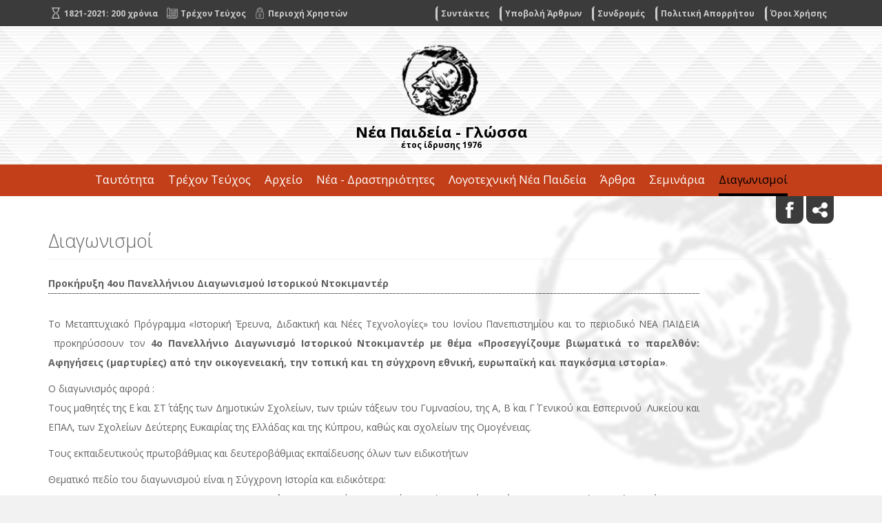

--- FILE ---
content_type: text/html; charset=UTF-8
request_url: https://neapaideia-glossa.gr/contests/3/
body_size: 6470
content:
<!DOCTYPE html>
<html lang="el">
<head>
	<meta charset="utf-8" />
	<link href="/favicon.ico" rel="icon" type="image/x-icon" />
	<meta name="viewport" content="width=device-width, initial-scale=1" />
	<meta name="google-site-verification" content="gsvwml1ZzNurqa3Npp2T6cMD3h3-TkIfCsyaeWRFpCg" />
	<title>Προκήρυξη 4ου Πανελλήνιου Διαγωνισμού Ιστορικού Ντοκιμαντέρ - Νέα Παιδεία - Γλώσσα</title>
<meta name="description" content="Το Μεταπτυχιακό Πρόγραμμα «Ιστορική Έρευνα, Διδακτική και Νέες Τεχνολογίες» του Ιονίου Πανεπιστημίου και το περιοδικό ΝΕΑ ΠΑΙΔΕΙΑ  προκηρύσσουν τον 4ο Πανελλήνιο Διαγωνισμό Ιστορικού Ντοκιμαντέρ με θέμα «Προσεγγίζουμε βιωματικά το παρελθόν: Αφηγήσεις (μαρτυρίες) από την οικογενειακή, την τοπική και τη σύγχρονη εθνική, ευρωπαϊκή και παγκόσμια ιστορία». - info@neapaideia-glossa.gr" />

<!-- OG META -->
<meta property="og:title" content="Προκήρυξη 4ου Πανελλήνιου Διαγωνισμού Ιστορικού Ντοκιμαντέρ - Νέα Παιδεία - Γλώσσα" />
<meta property="og:type" content="website" />
<meta property="og:image" content="https://neapaideia-glossa.gr/images/layout/og_image.png" />
<meta property="og:url" content="https://neapaideia-glossa.gr/contests/3/" />
<meta property="og:description" content="Το Μεταπτυχιακό Πρόγραμμα «Ιστορική Έρευνα, Διδακτική και Νέες Τεχνολογίες» του Ιονίου Πανεπιστημίου και το περιοδικό ΝΕΑ ΠΑΙΔΕΙΑ  προκηρύσσουν τον 4ο Πανελλήνιο Διαγωνισμό Ιστορικού Ντοκιμαντέρ με θέμα «Προσεγγίζουμε βιωματικά το παρελθόν: Αφηγήσεις (μαρτυρίες) από την οικογενειακή, την τοπική και τη σύγχρονη εθνική, ευρωπαϊκή και παγκόσμια ιστορία». - info@neapaideia-glossa.gr" />

<!-- TWITTER META -->
<meta name="twitter:card" content="summary" />
<meta name="twitter:title" content="Προκήρυξη 4ου Πανελλήνιου Διαγωνισμού Ιστορικού Ντοκιμαντέρ - Νέα Παιδεία - Γλώσσα" />
<meta name="twitter:description" content="Το Μεταπτυχιακό Πρόγραμμα «Ιστορική Έρευνα, Διδακτική και Νέες Τεχνολογίες» του Ιονίου Πανεπιστημίου και το περιοδικό ΝΕΑ ΠΑΙΔΕΙΑ  προκηρύσσουν τον 4ο Πανελλήνιο Διαγωνισμό Ιστορικού Ντοκιμαντέρ με θέμα «Προσεγγίζουμε βιωματικά το παρελθόν: Αφηγήσεις (μαρτυρίες) από την οικογενειακή, την τοπική και τη σύγχρονη εθνική, ευρωπαϊκή και παγκόσμια ιστορία». - info@neapaideia-glossa.gr" />
<meta name="twitter:image" content="https://neapaideia-glossa.gr/images/layout/og_image.png" />

<!-- LINKS -->
<link href="https://cdn.utopia.gr/" rel="dns-prefetch" />
<link href="https://www.google-analytics.com/" rel="dns-prefetch" />
<link href="https://s7.addthis.com/" rel="dns-prefetch" />
<link href="https://neapaideia-glossa.gr/contests/3/" rel="canonical" />

<!-- SCHEMA ORG -->

<script type="application/ld+json">
	{
		"@context": "https://schema.org",
		"@type": "WebSite",
		"url": "https://neapaideia-glossa.gr/contests/3/",
		"name": "Προκήρυξη 4ου Πανελλήνιου Διαγωνισμού Ιστορικού Ντοκιμαντέρ - Νέα Παιδεία - Γλώσσα",
		"abstract": "Το Μεταπτυχιακό Πρόγραμμα «Ιστορική Έρευνα, Διδακτική και Νέες Τεχνολογίες» του Ιονίου Πανεπιστημίου και το περιοδικό ΝΕΑ ΠΑΙΔΕΙΑ  προκηρύσσουν τον 4ο Πανελλήνιο Διαγωνισμό Ιστορικού Ντοκιμαντέρ με θέμα «Προσεγγίζουμε βιωματικά το παρελθόν: Αφηγήσεις (μαρτυρίες) από την οικογενειακή, την τοπική και τη σύγχρονη εθνική, ευρωπαϊκή και παγκόσμια ιστορία». - info@neapaideia-glossa.gr",
		"image": "https://neapaideia-glossa.gr/images/layout/og_image.png"
	}
</script>	<link href='https://fonts.googleapis.com/css?family=Open+Sans:400,300,400italic,700,700italic,800&amp;subset=latin,greek' rel='stylesheet' type='text/css'>
	<link href="https://fonts.googleapis.com/css?family=GFS+Neohellenic:400,400i,700,700i&amp;subset=greek" rel="stylesheet">
	<link type="text/css" href="https://cdn.utopia.gr/inclusive/css_frontend_inclusive_b42.1722261756.css" rel="stylesheet" />
	<link type="text/css" href="/scripts/paideia.css" rel="stylesheet" />
	<link type="text/css" href="/scripts/style2.css" rel="stylesheet"/>
	<script>
var domain_captcha_url='https://neapaideia-glossa.gr/scripts/captcha';
var domain_captcha_action='/scripts/umsfes.php';
</script>
	<script>var ga_account='UA-173627924-6';</script>
	
	<script>
		window.dataLayer = window.dataLayer || [];
		function gtag(){dataLayer.push(arguments);}
		gtag('consent', 'default', {
		  'ad_storage': 'denied',
		  'analytics_storage': 'granted',
		  'ad_user_data': 'denied',
		  'ad_personalization': 'denied',
		  'functionality_storage': 'granted',
		  'personalization_storage': 'granted',
		  'security_storage': 'granted'
		});
	</script>

	<script async src="https://www.googletagmanager.com/gtag/js?id=G-3KRG0XVJEK"></script>
	<script>
		window.dataLayer = window.dataLayer || [];
		function gtag(){dataLayer.push(arguments);}
		gtag('js', new Date());
		gtag('config', 'G-3KRG0XVJEK');
	</script>
		<script src="https://cdn.utopia.gr/inclusive/js_frontend_inclusive.1721299250.js"></script>
	<script src="https://cdn.utopia.gr/inclusive/js_ui_inclusive.1691057364.js"></script>
	<script src="https://cdn.utopia.gr/scripts/js/social_media.1691057415.js"></script>
	<script src="/scripts/paideia.js"></script>
	<script>var domain = 'https://neapaideia-glossa.gr';
		var short_lang_js = 'gr';</script>
	</head>
<body id="top">

<div class="wrap" id="top-wrap">
	<div class="container">
		<div class="row">
			<div class="col-md-12 col-lg-5 t-left">
				<a class="header-link header-link-hourglass" href="/celebration-2021/">&nbsp;<span>1821-2021: 200 χρόνια</span></a>
				<a class="header-link header-link-issue" href="/current-issue/">&nbsp;<span class="hidden-xs">Τρέχον Τεύχος</span></a>
				<a class="header-link header-link-lock" href="/account/">&nbsp;<span class="hidden-xs">Περιοχή Χρηστών</span></a>
			</div>
			<div class="col-lg-7 hidden-xs hidden-sm hidden-md">
				<div class="top-fmenu"><div class="footer-menu"><a class="footer-menu-item normal" id="menu-item-authors" href="/authors/">Συντάκτες</a><a class="footer-menu-item normal" id="menu-item-submit" href="/submit/">Υποβολή Άρθρων</a><a class="footer-menu-item normal" id="menu-item-subscriptions" href="/subscriptions/">Συνδρομές</a><a class="footer-menu-item normal" id="menu-item-privacy" href="/privacy/">Πολιτική Απορρήτου</a><a class="footer-menu-item normal" id="menu-item-terms" href="/terms/">Όροι Χρήσης</a></div></div>
			</div>
		</div>
	</div>
</div>

<div class="wrap" id="header-wrap">
	<div class="container">
		<div class="row">
			<div class="col-xs-12 t-center">
				<a href="/">
					<img class="max-width" src="/images/layout/neapaideia_logo_g.png" alt=""/>
					<span class="logo-title">Νέα Παιδεία - Γλώσσα</span>
					<span class="logo-subtitle">έτος ίδρυσης 1976</span>
				</a>

			</div>
			<div class="col-xs-12 t-center">
				<div id="mobile-menu-overlay"></div><div id="mobile-menu" class="hidden-md hidden-lg"><img id="icon-menu" class="mobile-menu-icon" src="/images/layout/icon_menu_b.png" alt="menu"/><div id="mobile-menu-items"><a class="mobile-menu-item normal" href="/identity/">Ταυτότητα</a><a class="mobile-menu-item normal" href="/current-issue/">Τρέχον Τεύχος</a><a class="mobile-menu-item normal" href="/issues/">Αρχείο</a><a class="mobile-menu-item normal" href="/news/">Νέα - Δραστηριότητες</a><a class="mobile-menu-item normal" href="/literature/">Λογοτεχνική Νέα Παιδεία</a><a class="mobile-menu-item normal" href="/articles/">Άρθρα</a><a class="mobile-menu-item normal" href="/seminars/">Σεμινάρια</a><a class="mobile-menu-item selected" href="/contests/">Διαγωνισμοί</a><a class="mobile-menu-item normal" href="/contact/">Επικοινωνία</a></div></div>			</div>
		</div>
	</div>
</div>

<div class="wrap hidden-xs hidden-sm" id="menu-empty-wrap">
	<div class="wrap" id="menu-wrap">
		<div class="container">
			<div class="row">
				<div class="col-xs-12 t-center">
					<div id="menu"><a class="menu-item normal" id="menu-item-identity" href="/identity/">Ταυτότητα</a><a class="menu-item normal" id="menu-item-current-issue" href="/current-issue/">Τρέχον Τεύχος</a><a class="menu-item normal" id="menu-item-issues" href="/issues/">Αρχείο</a><a class="menu-item normal" id="menu-item-news" href="/news/">Νέα - Δραστηριότητες</a><a class="menu-item normal" id="menu-item-literature" href="/literature/">Λογοτεχνική Νέα Παιδεία</a><a class="menu-item normal" id="menu-item-articles" href="/articles/">Άρθρα</a><a class="menu-item normal" id="menu-item-seminars" href="/seminars/">Σεμινάρια</a><a class="menu-item selected" id="menu-item-contests" href="/contests/">Διαγωνισμοί</a><a class="menu-item normal" id="menu-item-contact" href="/contact/">Επικοινωνία</a></div>				</div>
			</div>
		</div>
	</div>
</div>


<div id="add-this-wrap">
	<div class="container">
		<div class="row">
			<div class="col-xs-12 t-right">
				<a class="social-icon" target="_blank" href="https://www.facebook.com/NeaPaideiaGlossa"><img src="/images/layout/icon_fb.png" alt=""/></a>
				<div aria-label="ShareThis" class="commons-share-wrap">
<a class="commons-share-icon" title="ShareOnSocialMedia"><img src="https://neapaideia-glossa.gr/images/layout/add_this.png" alt="ShareThis"></a>
<div class="shareon">
<a title="facebook" class="facebook"></a>
<a title="twitter" class="twitter"></a>
<a title="viber" class="viber"></a>
<a title="linkedin" class="linkedin"></a>
<a title="pinterest" class="pinterest"></a>
<a title="reddit" class="reddit"></a>
<a title="email" class="email"></a>
<div aria-label="print" class="print"></div>
</div>
</div>				<!-- <a href="https://www.addthis.com/bookmark.php?v=300&amp;pubid=agsp96" class="addthis_button" id="share-link" title="Social Media"><img src="/images/layout/add_this.png" alt=""></a> -->
			</div>
		</div>
	</div>
</div>
<div class="row j42-noscript-row">
<div class="col-md-12 j42-noscript">
Η Javascript πρέπει να είναι ενεργοποιημένη για να συνεχίσετε!</div>
</div>
<div class="j42-main wrap" id="content-wrap">
	<div class="container">
		<div class="row">
			<div class="col-xs-12">
				<h2 class="page-title">Διαγωνισμοί</h2><div class="row">
<div class='col-md-10'><div class='read-title'>Προκήρυξη 4ου Πανελλήνιου Διαγωνισμού Ιστορικού Ντοκιμαντέρ</div><div class='t-justify'><p>Το Μεταπτυχιακό Πρόγραμμα «Ιστορική Έρευνα, Διδακτική και Νέες Τεχνολογίες» του Ιονίου Πανεπιστημίου και το περιοδικό ΝΕΑ ΠΑΙΔΕΙΑ  προκηρύσσουν τον <strong>4ο Πανελλήνιο Διαγωνισμό Ιστορικού Ντοκιμαντέρ με θέμα «Προσεγγίζουμε βιωματικά το παρελθόν: Αφηγήσεις (μαρτυρίες) από την οικογενειακή, την τοπική και τη σύγχρονη εθνική, ευρωπαϊκή και παγκόσμια ιστορία»</strong>.</p>
<p>Ο διαγωνισμός αφορά :<br />Τους μαθητές της Ε΄ και ΣΤ΄ τάξης των Δημοτικών Σχολείων, των τριών τάξεων του Γυμνασίου, της Α, Β΄ και Γ΄ Γενικού και Εσπερινού  Λυκείου και ΕΠΑΛ, των Σχολείων Δεύτερης Ευκαιρίας της Ελλάδας και της Κύπρου, καθώς και σχολείων της Ομογένειας.</p>
<p>Τους εκπαιδευτικούς πρωτοβάθμιας και δευτεροβάθμιας εκπαίδευσης όλων των ειδικοτήτων</p>
<p>Θεματικό πεδίο του διαγωνισμού είναι η Σύγχρονη Ιστορία και ειδικότερα:<br />ΓΙΑ ΤΑ ΜΑΘΗΤΙΚΑ ΝΤΟΚΙΜΑΝΤΕΡ του <strong>Δημοτικού</strong>: οι προφορικές και γραπτές αφηγήσεις κυρίως από την οικογενειακή, τοπική ιστορία.<br />ΓΙΑ ΤΑ ΜΑΘΗΤΙΚΑ ΝΤΟΚΙΜΑΝΤΕΡ του <strong>Γυμνασίου</strong>: οι προφορικές και γραπτές αφηγήσεις από την οικογενειακή, τοπική ιστορία  αλλά και τη σύγχρονη εθνική, ευρωπαϊκή και παγκόσμια ιστορία<br />ΓΙΑ ΤΑ ΝΤΟΚΙΜΑΝΤΕΡ ΤΩΝ <strong>ΕΚΠΑΙΔΕΥΤΙΚΩΝ</strong>: οι προφορικές και γραπτές αφηγήσεις από την οικογενειακή, την τοπική και την αλλά και τη σύγχρονη εθνική, ευρωπαϊκή και παγκόσμια ιστορία συνοδευόμενες από <strong>πρόταση διδακτικής αξιοποίησης</strong> στο πλαίσιο της σχολικής διδασκαλίας (σχέδιο μαθήματος).</p>
<p>Περισσότερες πληροφορίες για τον διαγωνισμό θα βρείτε στην ΑΝΑΚΟΙΝΩΣΗ.</p>
<p>Δείτε το έντυπο της ΑΙΤΗΣΗΣ και την ΕΓΚΡΙΣΗ από το Υπουργείο Παιδείας.</p>
<p>Οι επιτροπές απαρτίζονται από τους:<br /><strong>Βασίλη Λουλέ</strong>, σκηνοθέτη ταινιών μυθοπλασίας και ντοκιμαντέρ<br /><strong>Μαριλένα Κατσίμη</strong>, δημοσιογράφο, ΕΡΤ<br />Δρ. <strong>Κώστα Κατσάπη</strong>, ιστορικό, Πάντειο Πανεπιστήμιο<br />Δρ. <strong>Νίκο Κοκκομέλη</strong>, ιστορικό, Ιόνιο Πανεπιστήμιο<br /><strong>Θεοδώρα Παπαχρήστου</strong>, ιστορικό Τέχνης<br /><strong>Όλγα Παΐζη,</strong> εκπαιδευτικό, ΜΑ</p>
<p>Την επιστημονική επιτροπή συντονίζει ο <strong>Κώστας Αγγελάκος</strong>, Καθηγητής Παιδαγωγικών, Αντιπρύτανης του Ιονίου Πανεπιστημίου, διευθυντής του περιοδικού Νέα Παιδεία.<br />Την ειδική κριτική επιτροπή συντονίζει η <strong>Νατάσα Μερκούρη</strong>, φιλόλογος, αντιπρόεδρος της επιστημονικής ένωσης "Νέα Παιδεία".</p>
<hr />
<p> </p></div><div class='clear'></div><div class="download-attachments-container">
<a href="https://neapaideia-glossa.eu/download.php?fgr=contests/contests_0003_9824_1_gr.pdf" class="download-attachments-link"><img src="https://cdn.utopia.gr/images/flags/db_names/greek.1441358924.png" class="download-attachments-img" width="20" height="20" alt="Γλώσσα συνημμένου: Ελληνικά" title="Γλώσσα συνημμένου: Ελληνικά" />&nbsp;<img src="https://cdn.utopia.gr/images/filetypes/db_names/png_pdf.1377267590.png" class="download-attachments-img" width="20" height="20" alt="Τύπος: Αρχείο PDF" title="Τύπος: Αρχείο PDF" />&nbsp;<span>Έγκριση</span></a>
<br /><span class="download-attachments-info">Ενημέρωση: 04-11-2020 14:55 - Μέγεθος: 258.59&nbsp;KB</span>
</div><div class="download-attachments-container">
<a href="https://neapaideia-glossa.eu/download.php?fgr=contests/contests_0003_9824_2_gr.pdf" class="download-attachments-link"><img src="https://cdn.utopia.gr/images/flags/db_names/greek.1441358924.png" class="download-attachments-img" width="20" height="20" alt="Γλώσσα συνημμένου: Ελληνικά" title="Γλώσσα συνημμένου: Ελληνικά" />&nbsp;<img src="https://cdn.utopia.gr/images/filetypes/db_names/png_pdf.1377267590.png" class="download-attachments-img" width="20" height="20" alt="Τύπος: Αρχείο PDF" title="Τύπος: Αρχείο PDF" />&nbsp;<span>Ανακοίνωση</span></a>
<br /><span class="download-attachments-info">Ενημέρωση: 04-11-2020 14:55 - Μέγεθος: 473.15&nbsp;KB</span>
</div><div class="download-attachments-container">
<a href="https://neapaideia-glossa.eu/download.php?fgr=contests/contests_0003_9824_3_gr.doc" class="download-attachments-link"><img src="https://cdn.utopia.gr/images/flags/db_names/greek.1441358924.png" class="download-attachments-img" width="20" height="20" alt="Γλώσσα συνημμένου: Ελληνικά" title="Γλώσσα συνημμένου: Ελληνικά" />&nbsp;<img src="https://cdn.utopia.gr/images/filetypes/db_names/png_doc.1377267588.png" class="download-attachments-img" width="20" height="20" alt="Τύπος: Kείμενο Word" title="Τύπος: Kείμενο Word" />&nbsp;<span>Αίτηση</span></a>
<br /><span class="download-attachments-info">Ενημέρωση: 04-11-2020 14:55 - Μέγεθος: 54.5&nbsp;KB</span>
</div></div><div class='col-xs-12'><hr /><div><a href='javascript:history.go(-1)' class='button'>Επιστροφή</a></div></div></div>			</div>
		</div>
	</div>
</div>

<div class="wrap" id="publishers-wrap" style="background:#e9e9e9;">
	<div class="container">
		<div class="row">
			<!-- <div class="col-xs-12 col-sm-6 col-md-2 t-center"></div>
			<div class="col-xs-12 col-sm-6 col-md-3 t-center">
				<a target="_blank" href="https://www.ouc.ac.cy/index.php/el/studies/programmes/master/master-sdm-2" class="add-block" style="display:block;width:100%;text-align:center;padding:150px 0;background:url(/images/banners/ouc.jpg) no-repeat center #6f4394;background-size:contain;margin-bottom:30px;"></a>
			</div>
			<div class="col-xs-12 col-sm-6 col-md-3 t-center">
				<a target="_blank" href="https://www.ouc.ac.cy/index.php/el/studies/programmes/master/master-tsp-2 " class="add-block" style="display:block;width:100%;text-align:center;padding:150px 0;background:url(/images/banners/ts.jpg) no-repeat center #6f4394;background-size:contain;margin-bottom:30px;"></a>
			</div>
			<div class="col-xs-12 col-sm-6 col-md-3 t-center">
				<a target="_blank" href="https://www.ouc.ac.cy/index.php/el/news-events-menu-2/nea/374-news-general/2342-eglreduction" class="add-block" style="display:block;width:100%;text-align:center;padding:150px 0;background:url(/images/banners/egl2.jpg) no-repeat center #6f4394;background-size:contain;margin-bottom:30px;"></a>
			</div>
			<div class="col-xs-12 col-sm-6 col-md-3 t-center">
				<a target="_blank" href="http://intercult.del.auth.gr/el/" class="add-block" style="display:block;width:100%;text-align:center;padding:150px 0;background:url(/images/banners/signal2.jpg) no-repeat center #888;background-size:contain;margin-bottom:30px;"></a>
			</div>

			<div class="col-xs-12 col-sm-6 col-md-3 t-center">
				<a target="_blank" href="https://www.ouc.ac.cy/index.php/el/studies/programmes/master/master-egl" class="add-block" style="display:block;width:100%;text-align:center;padding:150px 0;background:url(/images/banners/egl2-v2.jpg) no-repeat center #6f4394;background-size:contain;margin-bottom:30px;"></a>
			</div>
			-->
			<!-- <div class="col-xs-12 col-sm-6 col-md-4 t-center">
				<a target="_blank" href="http://intercult.del.auth.gr/el/" class="add-block" style="display:block;width:100%;text-align:center;padding:150px 0;background:url(/images/banners/apth.jpg) no-repeat center #fff;background-size:contain;margin-bottom:30px;"></a>
			</div> -->
			<!-- <div class="col-xs-12 col-sm-6 col-md-4 t-center">
				<a target="_blank" href="https://www.ouc.ac.cy/index.php/el/studies/programmes/master/master-egl-2?fbclid=IwAR3JYr9BDUBEFjC8EpKznsSNg7K6ABcDg8sUOSxLjV_aetSA1Org7dsyOag" class="add-block" style="display:block;width:100%;text-align:center;padding:150px 0;background:url(/images/banners/ouc_greek_literature.png) no-repeat center #fff;background-size:contain;margin-bottom:30px;"></a>
			</div> -->
			<!--<div class="col-xs-12 col-sm-6 col-md-4 t-center">
				<a target="_blank" href="https://history.ionio.gr/postgraduate/hdnt/gr/news/24300/?fbclid=IwAR0lQgVaKVJwWSsCJhVpVxpdP_wdf1bYpBz-YA4o4juTh_Id-_8dsF1c8FU" class="add-block" style="display:block;width:100%;text-align:center;padding:150px 0;background:url(/images/banners/ionio.gif) no-repeat center #6f4394;background-size:contain;margin-bottom:30px;"></a>
			</div>-->
			<!--<div class="col-xs-12 col-sm-6 col-md-3 t-center"></div>-->

			<!--<div class="col-xs-12 col-sm-6 col-md-3 t-center">
				<a target="_blank" href="http://www.metaixmio.gr/el/catalog/%CE%B2%CE%B9%CE%B2%CE%BB%CE%B9%CE%BF/%CE%B5%CE%BA%CF%80%CE%B1%CE%B9%CE%B4%CE%B5%CF%85%CF%84%CE%B9%CE%BA%CE%AC-%CE%B2%CE%BF%CE%B7%CE%B8%CE%AE%CE%BC%CE%B1%CF%84%CE%B1?sort=is_new-desc%7Cpublication_date-desc&utm_source=nea+paideia+&utm_campaign=sxolika+voithimata" class="add-block" style="display:block;width:100%;text-align:center;padding:150px 0;background:url(/images/banners/metexmio3.gif) no-repeat center #f4f2e8;background-size:contain;margin-bottom:30px;"></a>
			</div>-->
			<!--<div class="col-xs-12 col-sm-6 col-md-3 t-center">
				<a target="_blank" href="https://ocelotos.gr/" class="add-block" style="display:block;width:100%;text-align:center;padding:150px 0;background:url(/images/banners/oselotos.jpg) no-repeat center #efcd8c;background-size:contain;margin-bottom:30px;"></a>
			</div>-->
			<div class="col-md-6 t-center">
				<a target="_blank" href="https://www.metaixmio.gr/el/products/petuxaino-stis-exetaseis-gia-thn-eisagogh-sta-protupa-kai-ta-onaseia-gumnasia--neoellhnikh-glossa?utm_source=nea+paideia+&utm_medium=banner+&utm_campaign=petyxaino+stis+exetaseis+gia+thn+eisagogh+sta+protypa_neoellhnikh+glossa/" class="add-block" style="display:block;width:100%;text-align:center;padding:150px 0;background:url(/images/banners/metaixmio.jpg) no-repeat center #FFD601;background-size:contain;margin-bottom:30px;"></a>
			</div>

			<div class="col-md-6 t-center">
				<a target="_blank" href="https://www.ert.gr/" class="add-block" style="display:block;width:100%;text-align:center;padding:150px 0;background:url(/images/banners/ert.jpg) no-repeat center #fff;background-size:contain;margin-bottom:30px;"></a>
			</div>


			<!--<div class="col-xs-12 col-sm-6 col-md-3 t-center"></div>-->
			<!-- <div class="col-xs-12 col-sm-6 col-md-3 t-center">
				<a target="_blank" href="https://www.ouc.ac.cy/index.php/el/studies/programmes/master/master-tsp-2?fbclid=IwY2xjawKAyuRleHRuA2FlbQIxMQBicmlkETFENkcyeUlXRFhKMURNN0ZFAR52wn15Wi-lKSWSFIGJDPDCysNW-GjjwWwnzYFi3C4pFagORJHPG5itxiqmew_aem_6avZK_5psfrya6Fd3Ug7YQ" class="add-block" style="display:block;width:100%;text-align:center;padding:150px 0;background:url(/images/banners/ouc-theater.png) no-repeat center #604b88;background-size:contain;margin-bottom:30px;"></a>
			</div>

			<div class="col-xs-12 col-sm-6 col-md-3 t-center">
				<a target="_blank" href="https://www.ouc.ac.cy/index.php/el/studies/programmes/master/master-egl-2" class="add-block" style="display:block;width:100%;text-align:center;padding:150px 0;background:url(/images/banners/ouc-ac-cy.jpg) no-repeat center #2b5858;background-size:contain;margin-bottom:30px;"></a>
			</div> -->
			<!-- <div class="col-xs-12 col-sm-6 col-md-4 t-center">
				<a target="_blank" href="https://www.digilang.cce.uoa.gr/" class="add-block" style="display:block;width:100%;text-align:center;padding:150px 0;background:url(/images/banners/digilang.jpg) no-repeat center #ad8974;background-size:contain;margin-bottom:30px;"></a>
			</div> -->
			<!--<div class="col-xs-12 col-sm-6 col-md-4 t-center">
				<a target="_blank" href="https://www.eap.gr/education/postgraduate/biannual/psifiakes-anthropistikes-epistimes/" class="add-block" style="display:block;width:100%;text-align:center;padding:150px 0;background:url(/images/banners/eap_2.jpg) no-repeat center #fff;background-size:contain;margin-bottom:30px;"></a>
			</div>-->

			<!--<div class="col-xs-12 col-sm-6 col-md-4 t-center">
				<a target="_blank" href="https://www.ouc.ac.cy/index.php/el/studies/programmes/master/master-egl-2" class="add-block" style="display:block;width:100%;text-align:center;padding:150px 0;background:url(/images/banners/ouc-ac.jpg) no-repeat center #522975;background-size:contain;margin-bottom:30px;"></a>
			</div>-->
			<!--<div class="col-xs-12 col-sm-6 col-md-4 t-center">
				<a target="_blank" href="https://www.eap.gr/education/postgraduate/biannual/dimiourgiki-grafi/" class="add-block" style="display:block;width:100%;text-align:center;padding:150px 0;background:url(/images/banners/eap.jpg) no-repeat center #6ebcc9;background-size:contain;margin-bottom:30px;"></a>
			</div>
			<div class="col-xs-12 col-sm-6 col-md-4 t-center">
				<a target="_blank" href="https://www.eap.gr/education/postgraduate/biannual/psifiakes-anthropistikes-epistimes/" class="add-block" style="display:block;width:100%;text-align:center;padding:150px 0;background:url(/images/banners/psae2.jpg) no-repeat center #c605ae;background-size:contain;margin-bottom:30px;"></a>
			</div>-->

		</div>
	</div>
</div>

<div class="wrap" id="parallax-wrap">
	<a href="https://neapaideia-glossa.gr/issues/" class="overlay"></a>
	<div class="container">
		<div class="row">
			<div class="col-xs-12 t-center">
				<h1><a href="https://neapaideia-glossa.gr/issues/">181 τεύχη εκδοτικής παρουσίας στον χώρο των επιστημονικών
						περιοδικών</a></h1>
				<h5><a href="https://neapaideia-glossa.gr/issues/">Όλα αυτά τα χρόνια με την επιστημονική αρθρογραφία και τα κριτικά
						του σχόλια <br class="hidden-xs hidden-xs"/>αποτέλεσε ένα από τα πιο έγκυρα περιοδικά στο χώρο
						της εκπαίδευσης</a></h5>
			</div>
		</div>
	</div>
</div>

<div class="j42-main wrap" id="newsletter-wrap"><div class="container"><div class="row"><div class="col-md-6"><h1>Ενημερωτικό δελτίο</h1></div><div class="col-md-6">
<form id="n_form" name="n_form" action="javascript:void(0);" method="post" onsubmit="return validate_newsletter('gr');">
<label class="newsletter-invisible-label" for="ns_email">Email</label><input class="newsletter-input" type="text" name="ns_email" id="ns_email" placeholder="EMAIL" value="" onfocus="this.value=''" />
<label class="newsletter-invisible-label" for="ns_name">Name</label><input class="newsletter-hp-input" type="text" name="ns_name" id="ns_name" value="" />
<input type="submit" class="button newsletter-button" value="Εγγραφή" />
</form>
<div id="response_validation_email"></div>

</div></div></div></div><div class="wrap" id="bottom-wrap">
	<div class="container">
		<div class="row">
			<div class="col-xs-12"><div class="footer-menu"><a class="footer-menu-item normal" id="menu-item-authors" href="/authors/">Συντάκτες</a><a class="footer-menu-item normal" id="menu-item-submit" href="/submit/">Υποβολή Άρθρων</a><a class="footer-menu-item normal" id="menu-item-subscriptions" href="/subscriptions/">Συνδρομές</a><a class="footer-menu-item normal" id="menu-item-privacy" href="/privacy/">Πολιτική Απορρήτου</a><a class="footer-menu-item normal" id="menu-item-terms" href="/terms/">Όροι Χρήσης</a></div></div>
			<div class="col-xs-12">
				<div class="bottom-block"></div>
			</div>
			<div class="col-md-6">
				<b>Τηλ:</b><br/><a href="tel:2112159130">2112159130</a><br />(μόνο απογεύματα, 17.00-20.00)			</div>
			<div class="col-md-6">
				<b>Email:</b><br/><a href="mailto:neapaideia.journal@gmail.com">neapaideia.journal@gmail.com</a>			</div>
		</div>
	</div>
</div>
<div class="wrap" id="footer-wrap">
	<div class="container">
		<div class="row">
			<div class="col-xs-6 center-xs small">
				&copy; 2020 <a href="/gr">neapaideia-glossa.gr</a>
			</div>
			<div class="col-xs-6 center-xs small t-right">
							</div>
		</div>
	</div>
</div>

<a href="#top" id="scroll-top" class="scroller tp" title="Αρχή της σελίδας"></a>
<!--
<a class="style-btn style-1" href="/index.php?style=1">STYLE 1</a>
<a class="style-btn style-2" href="/index.php?style=2">STYLE 2</a>
-->
</body>
</html>


--- FILE ---
content_type: text/css; charset=utf-8
request_url: https://neapaideia-glossa.gr/scripts/style2.css
body_size: 182
content:
a{color:#c33f19;}
a:hover .img-border{border:1px solid #c33f19;}
a:hover .logo-title, a:hover .logo-subtitle{color:#c33f19;}
#menu-wrap{background-color:#c33f19;}
#mobile-menu-items a:hover, #mobile-menu-items a.selected:hover{background:#c33f19;}
#mobile-menu-items a.selected{color:#c33f19;}
#mobile-menu-items a.submenu-item:hover, #mobile-menu-items a.submenu-item.selected:hover{color:#c33f19;}
.footer-menu-item:hover{background:#c33f19;color:#000;border:1px solid #c33f19;}
.footer-menu-item.selected{background:transparent;color:#fff;border:1px solid #c33f19;}
.news-block-title.authors:hover{border:2px solid #c33f19;color:#333;}
.gal3-thumb:hover, a:hover .news-thumb{border:1px solid #c33f19;}
.home-title{border-bottom:3px solid #c33f19;}
.bottom-block{background-color:#c33f19;}
a.button, .button, .cse-ums-submit, .newsletter-button{background:#c33f19;color:#fff;}
#scroll-top:hover{background-color:#c33f19;}
.pager a:hover{background:#c33f19;color:#fff;}
.table-title{background:#c33f19;color:#000;}
.news-block.issues .news-block-title:hover{border:1px solid #c33f19;color:#c33f19;}
.show-hide-head{background-color:#c33f19;color:#fff;}
.addthis_button:hover, .social-icon:hover{background-color:#c33f19;}
#parallax-wrap{background-image:url(/images/uc_bg.jpg);}